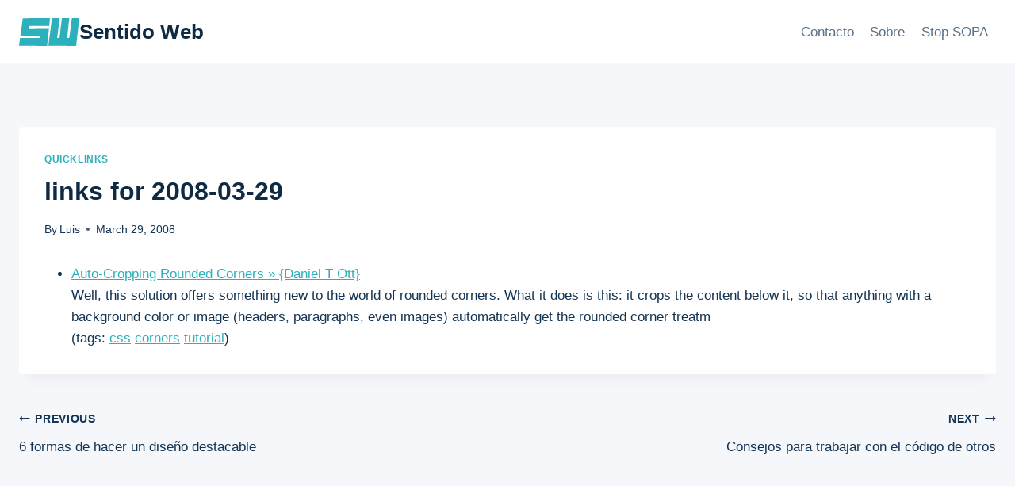

--- FILE ---
content_type: text/html; charset=UTF-8
request_url: https://sentidoweb.com/2008/03/29/links-for-2008-03-29.php
body_size: 16532
content:
<!doctype html>
<html lang="en-US" class="no-js" itemtype="https://schema.org/Blog" itemscope>
<head>
	<meta charset="UTF-8">
	<meta name="viewport" content="width=device-width, initial-scale=1, minimum-scale=1">
	<meta name='robots' content='index, follow, max-image-preview:large, max-snippet:-1, max-video-preview:-1' />

	<!-- This site is optimized with the Yoast SEO plugin v26.8 - https://yoast.com/product/yoast-seo-wordpress/ -->
	<title>links for 2008-03-29 - Sentido Web</title>
	<link rel="canonical" href="https://sentidoweb.com/2008/03/29/links-for-2008-03-29.php" />
	<meta property="og:locale" content="en_US" />
	<meta property="og:type" content="article" />
	<meta property="og:title" content="links for 2008-03-29 - Sentido Web" />
	<meta property="og:description" content="Auto-Cropping Rounded Corners » {Daniel T Ott} Well, this solution offers something new to the world of rounded corners. What it does is this: it crops the content below it, so that anything with a background color or image (headers, paragraphs, even images) automatically get the rounded corner treatm (tags: css corners tutorial)" />
	<meta property="og:url" content="https://sentidoweb.com/2008/03/29/links-for-2008-03-29.php" />
	<meta property="og:site_name" content="Sentido Web" />
	<meta property="article:published_time" content="2008-03-29T14:30:45+00:00" />
	<meta name="author" content="Luis" />
	<meta name="twitter:card" content="summary_large_image" />
	<meta name="twitter:creator" content="@luissacristan" />
	<meta name="twitter:site" content="@luissacristan" />
	<meta name="twitter:label1" content="Written by" />
	<meta name="twitter:data1" content="Luis" />
	<script type="application/ld+json" class="yoast-schema-graph">{"@context":"https://schema.org","@graph":[{"@type":"Article","@id":"https://sentidoweb.com/2008/03/29/links-for-2008-03-29.php#article","isPartOf":{"@id":"https://sentidoweb.com/2008/03/29/links-for-2008-03-29.php"},"author":{"name":"Luis","@id":"https://sentidoweb.com/#/schema/person/26a6b5d2a1e4d9e696359c809fa24f0f"},"headline":"links for 2008-03-29","datePublished":"2008-03-29T14:30:45+00:00","mainEntityOfPage":{"@id":"https://sentidoweb.com/2008/03/29/links-for-2008-03-29.php"},"wordCount":56,"publisher":{"@id":"https://sentidoweb.com/#organization"},"articleSection":["Quicklinks"],"inLanguage":"en-US"},{"@type":"WebPage","@id":"https://sentidoweb.com/2008/03/29/links-for-2008-03-29.php","url":"https://sentidoweb.com/2008/03/29/links-for-2008-03-29.php","name":"links for 2008-03-29 - Sentido Web","isPartOf":{"@id":"https://sentidoweb.com/#website"},"datePublished":"2008-03-29T14:30:45+00:00","breadcrumb":{"@id":"https://sentidoweb.com/2008/03/29/links-for-2008-03-29.php#breadcrumb"},"inLanguage":"en-US","potentialAction":[{"@type":"ReadAction","target":["https://sentidoweb.com/2008/03/29/links-for-2008-03-29.php"]}]},{"@type":"BreadcrumbList","@id":"https://sentidoweb.com/2008/03/29/links-for-2008-03-29.php#breadcrumb","itemListElement":[{"@type":"ListItem","position":1,"name":"Home","item":"https://sentidoweb.com/"},{"@type":"ListItem","position":2,"name":"links for 2008-03-29"}]},{"@type":"WebSite","@id":"https://sentidoweb.com/#website","url":"https://sentidoweb.com/","name":"Sentido Web","description":"Desarrollo web, HTML, CSS, Javascript, PHP, MySQL","publisher":{"@id":"https://sentidoweb.com/#organization"},"potentialAction":[{"@type":"SearchAction","target":{"@type":"EntryPoint","urlTemplate":"https://sentidoweb.com/?s={search_term_string}"},"query-input":{"@type":"PropertyValueSpecification","valueRequired":true,"valueName":"search_term_string"}}],"inLanguage":"en-US"},{"@type":"Organization","@id":"https://sentidoweb.com/#organization","name":"Sentido Web","url":"https://sentidoweb.com/","logo":{"@type":"ImageObject","inLanguage":"en-US","@id":"https://sentidoweb.com/#/schema/logo/image/","url":"https://sentidoweb.com/wp-content/uploads/2024/03/sentidoweb.svg","contentUrl":"https://sentidoweb.com/wp-content/uploads/2024/03/sentidoweb.svg","width":67,"height":31,"caption":"Sentido Web"},"image":{"@id":"https://sentidoweb.com/#/schema/logo/image/"},"sameAs":["https://x.com/luissacristan","https://www.linkedin.com/in/luissacristan/"]},{"@type":"Person","@id":"https://sentidoweb.com/#/schema/person/26a6b5d2a1e4d9e696359c809fa24f0f","name":"Luis","image":{"@type":"ImageObject","inLanguage":"en-US","@id":"https://sentidoweb.com/#/schema/person/image/","url":"https://secure.gravatar.com/avatar/0dc21c6353fb30f6f05e4feb89ebc431babbb77418213c7bffc8e8ed416facfc?s=96&d=mm&r=g","contentUrl":"https://secure.gravatar.com/avatar/0dc21c6353fb30f6f05e4feb89ebc431babbb77418213c7bffc8e8ed416facfc?s=96&d=mm&r=g","caption":"Luis"},"sameAs":["http://sentidoweb.com"]}]}</script>
	<!-- / Yoast SEO plugin. -->


<link rel="alternate" type="application/rss+xml" title="Sentido Web &raquo; Feed" href="https://sentidoweb.com/feed" />
<link rel="alternate" type="application/rss+xml" title="Sentido Web &raquo; Comments Feed" href="https://sentidoweb.com/comments/feed" />
			<script>document.documentElement.classList.remove( 'no-js' );</script>
			<link rel="alternate" title="oEmbed (JSON)" type="application/json+oembed" href="https://sentidoweb.com/wp-json/oembed/1.0/embed?url=https%3A%2F%2Fsentidoweb.com%2F2008%2F03%2F29%2Flinks-for-2008-03-29.php" />
<link rel="alternate" title="oEmbed (XML)" type="text/xml+oembed" href="https://sentidoweb.com/wp-json/oembed/1.0/embed?url=https%3A%2F%2Fsentidoweb.com%2F2008%2F03%2F29%2Flinks-for-2008-03-29.php&#038;format=xml" />
<style id='wp-img-auto-sizes-contain-inline-css'>
img:is([sizes=auto i],[sizes^="auto," i]){contain-intrinsic-size:3000px 1500px}
/*# sourceURL=wp-img-auto-sizes-contain-inline-css */
</style>
<style id='wp-emoji-styles-inline-css'>

	img.wp-smiley, img.emoji {
		display: inline !important;
		border: none !important;
		box-shadow: none !important;
		height: 1em !important;
		width: 1em !important;
		margin: 0 0.07em !important;
		vertical-align: -0.1em !important;
		background: none !important;
		padding: 0 !important;
	}
/*# sourceURL=wp-emoji-styles-inline-css */
</style>
<style id='wp-block-library-inline-css'>
:root{--wp-block-synced-color:#7a00df;--wp-block-synced-color--rgb:122,0,223;--wp-bound-block-color:var(--wp-block-synced-color);--wp-editor-canvas-background:#ddd;--wp-admin-theme-color:#007cba;--wp-admin-theme-color--rgb:0,124,186;--wp-admin-theme-color-darker-10:#006ba1;--wp-admin-theme-color-darker-10--rgb:0,107,160.5;--wp-admin-theme-color-darker-20:#005a87;--wp-admin-theme-color-darker-20--rgb:0,90,135;--wp-admin-border-width-focus:2px}@media (min-resolution:192dpi){:root{--wp-admin-border-width-focus:1.5px}}.wp-element-button{cursor:pointer}:root .has-very-light-gray-background-color{background-color:#eee}:root .has-very-dark-gray-background-color{background-color:#313131}:root .has-very-light-gray-color{color:#eee}:root .has-very-dark-gray-color{color:#313131}:root .has-vivid-green-cyan-to-vivid-cyan-blue-gradient-background{background:linear-gradient(135deg,#00d084,#0693e3)}:root .has-purple-crush-gradient-background{background:linear-gradient(135deg,#34e2e4,#4721fb 50%,#ab1dfe)}:root .has-hazy-dawn-gradient-background{background:linear-gradient(135deg,#faaca8,#dad0ec)}:root .has-subdued-olive-gradient-background{background:linear-gradient(135deg,#fafae1,#67a671)}:root .has-atomic-cream-gradient-background{background:linear-gradient(135deg,#fdd79a,#004a59)}:root .has-nightshade-gradient-background{background:linear-gradient(135deg,#330968,#31cdcf)}:root .has-midnight-gradient-background{background:linear-gradient(135deg,#020381,#2874fc)}:root{--wp--preset--font-size--normal:16px;--wp--preset--font-size--huge:42px}.has-regular-font-size{font-size:1em}.has-larger-font-size{font-size:2.625em}.has-normal-font-size{font-size:var(--wp--preset--font-size--normal)}.has-huge-font-size{font-size:var(--wp--preset--font-size--huge)}.has-text-align-center{text-align:center}.has-text-align-left{text-align:left}.has-text-align-right{text-align:right}.has-fit-text{white-space:nowrap!important}#end-resizable-editor-section{display:none}.aligncenter{clear:both}.items-justified-left{justify-content:flex-start}.items-justified-center{justify-content:center}.items-justified-right{justify-content:flex-end}.items-justified-space-between{justify-content:space-between}.screen-reader-text{border:0;clip-path:inset(50%);height:1px;margin:-1px;overflow:hidden;padding:0;position:absolute;width:1px;word-wrap:normal!important}.screen-reader-text:focus{background-color:#ddd;clip-path:none;color:#444;display:block;font-size:1em;height:auto;left:5px;line-height:normal;padding:15px 23px 14px;text-decoration:none;top:5px;width:auto;z-index:100000}html :where(.has-border-color){border-style:solid}html :where([style*=border-top-color]){border-top-style:solid}html :where([style*=border-right-color]){border-right-style:solid}html :where([style*=border-bottom-color]){border-bottom-style:solid}html :where([style*=border-left-color]){border-left-style:solid}html :where([style*=border-width]){border-style:solid}html :where([style*=border-top-width]){border-top-style:solid}html :where([style*=border-right-width]){border-right-style:solid}html :where([style*=border-bottom-width]){border-bottom-style:solid}html :where([style*=border-left-width]){border-left-style:solid}html :where(img[class*=wp-image-]){height:auto;max-width:100%}:where(figure){margin:0 0 1em}html :where(.is-position-sticky){--wp-admin--admin-bar--position-offset:var(--wp-admin--admin-bar--height,0px)}@media screen and (max-width:600px){html :where(.is-position-sticky){--wp-admin--admin-bar--position-offset:0px}}

/*# sourceURL=wp-block-library-inline-css */
</style><style id='global-styles-inline-css'>
:root{--wp--preset--aspect-ratio--square: 1;--wp--preset--aspect-ratio--4-3: 4/3;--wp--preset--aspect-ratio--3-4: 3/4;--wp--preset--aspect-ratio--3-2: 3/2;--wp--preset--aspect-ratio--2-3: 2/3;--wp--preset--aspect-ratio--16-9: 16/9;--wp--preset--aspect-ratio--9-16: 9/16;--wp--preset--color--black: #000000;--wp--preset--color--cyan-bluish-gray: #abb8c3;--wp--preset--color--white: #ffffff;--wp--preset--color--pale-pink: #f78da7;--wp--preset--color--vivid-red: #cf2e2e;--wp--preset--color--luminous-vivid-orange: #ff6900;--wp--preset--color--luminous-vivid-amber: #fcb900;--wp--preset--color--light-green-cyan: #7bdcb5;--wp--preset--color--vivid-green-cyan: #00d084;--wp--preset--color--pale-cyan-blue: #8ed1fc;--wp--preset--color--vivid-cyan-blue: #0693e3;--wp--preset--color--vivid-purple: #9b51e0;--wp--preset--color--theme-palette-1: var(--global-palette1);--wp--preset--color--theme-palette-2: var(--global-palette2);--wp--preset--color--theme-palette-3: var(--global-palette3);--wp--preset--color--theme-palette-4: var(--global-palette4);--wp--preset--color--theme-palette-5: var(--global-palette5);--wp--preset--color--theme-palette-6: var(--global-palette6);--wp--preset--color--theme-palette-7: var(--global-palette7);--wp--preset--color--theme-palette-8: var(--global-palette8);--wp--preset--color--theme-palette-9: var(--global-palette9);--wp--preset--gradient--vivid-cyan-blue-to-vivid-purple: linear-gradient(135deg,rgb(6,147,227) 0%,rgb(155,81,224) 100%);--wp--preset--gradient--light-green-cyan-to-vivid-green-cyan: linear-gradient(135deg,rgb(122,220,180) 0%,rgb(0,208,130) 100%);--wp--preset--gradient--luminous-vivid-amber-to-luminous-vivid-orange: linear-gradient(135deg,rgb(252,185,0) 0%,rgb(255,105,0) 100%);--wp--preset--gradient--luminous-vivid-orange-to-vivid-red: linear-gradient(135deg,rgb(255,105,0) 0%,rgb(207,46,46) 100%);--wp--preset--gradient--very-light-gray-to-cyan-bluish-gray: linear-gradient(135deg,rgb(238,238,238) 0%,rgb(169,184,195) 100%);--wp--preset--gradient--cool-to-warm-spectrum: linear-gradient(135deg,rgb(74,234,220) 0%,rgb(151,120,209) 20%,rgb(207,42,186) 40%,rgb(238,44,130) 60%,rgb(251,105,98) 80%,rgb(254,248,76) 100%);--wp--preset--gradient--blush-light-purple: linear-gradient(135deg,rgb(255,206,236) 0%,rgb(152,150,240) 100%);--wp--preset--gradient--blush-bordeaux: linear-gradient(135deg,rgb(254,205,165) 0%,rgb(254,45,45) 50%,rgb(107,0,62) 100%);--wp--preset--gradient--luminous-dusk: linear-gradient(135deg,rgb(255,203,112) 0%,rgb(199,81,192) 50%,rgb(65,88,208) 100%);--wp--preset--gradient--pale-ocean: linear-gradient(135deg,rgb(255,245,203) 0%,rgb(182,227,212) 50%,rgb(51,167,181) 100%);--wp--preset--gradient--electric-grass: linear-gradient(135deg,rgb(202,248,128) 0%,rgb(113,206,126) 100%);--wp--preset--gradient--midnight: linear-gradient(135deg,rgb(2,3,129) 0%,rgb(40,116,252) 100%);--wp--preset--font-size--small: var(--global-font-size-small);--wp--preset--font-size--medium: var(--global-font-size-medium);--wp--preset--font-size--large: var(--global-font-size-large);--wp--preset--font-size--x-large: 42px;--wp--preset--font-size--larger: var(--global-font-size-larger);--wp--preset--font-size--xxlarge: var(--global-font-size-xxlarge);--wp--preset--spacing--20: 0.44rem;--wp--preset--spacing--30: 0.67rem;--wp--preset--spacing--40: 1rem;--wp--preset--spacing--50: 1.5rem;--wp--preset--spacing--60: 2.25rem;--wp--preset--spacing--70: 3.38rem;--wp--preset--spacing--80: 5.06rem;--wp--preset--shadow--natural: 6px 6px 9px rgba(0, 0, 0, 0.2);--wp--preset--shadow--deep: 12px 12px 50px rgba(0, 0, 0, 0.4);--wp--preset--shadow--sharp: 6px 6px 0px rgba(0, 0, 0, 0.2);--wp--preset--shadow--outlined: 6px 6px 0px -3px rgb(255, 255, 255), 6px 6px rgb(0, 0, 0);--wp--preset--shadow--crisp: 6px 6px 0px rgb(0, 0, 0);}:where(.is-layout-flex){gap: 0.5em;}:where(.is-layout-grid){gap: 0.5em;}body .is-layout-flex{display: flex;}.is-layout-flex{flex-wrap: wrap;align-items: center;}.is-layout-flex > :is(*, div){margin: 0;}body .is-layout-grid{display: grid;}.is-layout-grid > :is(*, div){margin: 0;}:where(.wp-block-columns.is-layout-flex){gap: 2em;}:where(.wp-block-columns.is-layout-grid){gap: 2em;}:where(.wp-block-post-template.is-layout-flex){gap: 1.25em;}:where(.wp-block-post-template.is-layout-grid){gap: 1.25em;}.has-black-color{color: var(--wp--preset--color--black) !important;}.has-cyan-bluish-gray-color{color: var(--wp--preset--color--cyan-bluish-gray) !important;}.has-white-color{color: var(--wp--preset--color--white) !important;}.has-pale-pink-color{color: var(--wp--preset--color--pale-pink) !important;}.has-vivid-red-color{color: var(--wp--preset--color--vivid-red) !important;}.has-luminous-vivid-orange-color{color: var(--wp--preset--color--luminous-vivid-orange) !important;}.has-luminous-vivid-amber-color{color: var(--wp--preset--color--luminous-vivid-amber) !important;}.has-light-green-cyan-color{color: var(--wp--preset--color--light-green-cyan) !important;}.has-vivid-green-cyan-color{color: var(--wp--preset--color--vivid-green-cyan) !important;}.has-pale-cyan-blue-color{color: var(--wp--preset--color--pale-cyan-blue) !important;}.has-vivid-cyan-blue-color{color: var(--wp--preset--color--vivid-cyan-blue) !important;}.has-vivid-purple-color{color: var(--wp--preset--color--vivid-purple) !important;}.has-black-background-color{background-color: var(--wp--preset--color--black) !important;}.has-cyan-bluish-gray-background-color{background-color: var(--wp--preset--color--cyan-bluish-gray) !important;}.has-white-background-color{background-color: var(--wp--preset--color--white) !important;}.has-pale-pink-background-color{background-color: var(--wp--preset--color--pale-pink) !important;}.has-vivid-red-background-color{background-color: var(--wp--preset--color--vivid-red) !important;}.has-luminous-vivid-orange-background-color{background-color: var(--wp--preset--color--luminous-vivid-orange) !important;}.has-luminous-vivid-amber-background-color{background-color: var(--wp--preset--color--luminous-vivid-amber) !important;}.has-light-green-cyan-background-color{background-color: var(--wp--preset--color--light-green-cyan) !important;}.has-vivid-green-cyan-background-color{background-color: var(--wp--preset--color--vivid-green-cyan) !important;}.has-pale-cyan-blue-background-color{background-color: var(--wp--preset--color--pale-cyan-blue) !important;}.has-vivid-cyan-blue-background-color{background-color: var(--wp--preset--color--vivid-cyan-blue) !important;}.has-vivid-purple-background-color{background-color: var(--wp--preset--color--vivid-purple) !important;}.has-black-border-color{border-color: var(--wp--preset--color--black) !important;}.has-cyan-bluish-gray-border-color{border-color: var(--wp--preset--color--cyan-bluish-gray) !important;}.has-white-border-color{border-color: var(--wp--preset--color--white) !important;}.has-pale-pink-border-color{border-color: var(--wp--preset--color--pale-pink) !important;}.has-vivid-red-border-color{border-color: var(--wp--preset--color--vivid-red) !important;}.has-luminous-vivid-orange-border-color{border-color: var(--wp--preset--color--luminous-vivid-orange) !important;}.has-luminous-vivid-amber-border-color{border-color: var(--wp--preset--color--luminous-vivid-amber) !important;}.has-light-green-cyan-border-color{border-color: var(--wp--preset--color--light-green-cyan) !important;}.has-vivid-green-cyan-border-color{border-color: var(--wp--preset--color--vivid-green-cyan) !important;}.has-pale-cyan-blue-border-color{border-color: var(--wp--preset--color--pale-cyan-blue) !important;}.has-vivid-cyan-blue-border-color{border-color: var(--wp--preset--color--vivid-cyan-blue) !important;}.has-vivid-purple-border-color{border-color: var(--wp--preset--color--vivid-purple) !important;}.has-vivid-cyan-blue-to-vivid-purple-gradient-background{background: var(--wp--preset--gradient--vivid-cyan-blue-to-vivid-purple) !important;}.has-light-green-cyan-to-vivid-green-cyan-gradient-background{background: var(--wp--preset--gradient--light-green-cyan-to-vivid-green-cyan) !important;}.has-luminous-vivid-amber-to-luminous-vivid-orange-gradient-background{background: var(--wp--preset--gradient--luminous-vivid-amber-to-luminous-vivid-orange) !important;}.has-luminous-vivid-orange-to-vivid-red-gradient-background{background: var(--wp--preset--gradient--luminous-vivid-orange-to-vivid-red) !important;}.has-very-light-gray-to-cyan-bluish-gray-gradient-background{background: var(--wp--preset--gradient--very-light-gray-to-cyan-bluish-gray) !important;}.has-cool-to-warm-spectrum-gradient-background{background: var(--wp--preset--gradient--cool-to-warm-spectrum) !important;}.has-blush-light-purple-gradient-background{background: var(--wp--preset--gradient--blush-light-purple) !important;}.has-blush-bordeaux-gradient-background{background: var(--wp--preset--gradient--blush-bordeaux) !important;}.has-luminous-dusk-gradient-background{background: var(--wp--preset--gradient--luminous-dusk) !important;}.has-pale-ocean-gradient-background{background: var(--wp--preset--gradient--pale-ocean) !important;}.has-electric-grass-gradient-background{background: var(--wp--preset--gradient--electric-grass) !important;}.has-midnight-gradient-background{background: var(--wp--preset--gradient--midnight) !important;}.has-small-font-size{font-size: var(--wp--preset--font-size--small) !important;}.has-medium-font-size{font-size: var(--wp--preset--font-size--medium) !important;}.has-large-font-size{font-size: var(--wp--preset--font-size--large) !important;}.has-x-large-font-size{font-size: var(--wp--preset--font-size--x-large) !important;}
/*# sourceURL=global-styles-inline-css */
</style>

<style id='classic-theme-styles-inline-css'>
/*! This file is auto-generated */
.wp-block-button__link{color:#fff;background-color:#32373c;border-radius:9999px;box-shadow:none;text-decoration:none;padding:calc(.667em + 2px) calc(1.333em + 2px);font-size:1.125em}.wp-block-file__button{background:#32373c;color:#fff;text-decoration:none}
/*# sourceURL=/wp-includes/css/classic-themes.min.css */
</style>
<link rel='stylesheet' id='sw-hightlight-css' href='https://sentidoweb.com/wp-content/plugins/snippets-block/node_modules/highlightjs/styles/androidstudio.css?ver=9.15.6' media='all' />
<link rel='stylesheet' id='snippet-block-block-css' href='https://sentidoweb.com/wp-content/plugins/snippets-block/assets/css/blocks.css?ver=1.3.0' media='all' />
<link rel='stylesheet' id='contact-form-7-css' href='https://sentidoweb.com/wp-content/plugins/contact-form-7/includes/css/styles.css?ver=6.1.4' media='all' />
<link rel='stylesheet' id='kadence-global-css' href='https://sentidoweb.com/wp-content/themes/kadence/assets/css/global.min.css?ver=1.2.9' media='all' />
<style id='kadence-global-inline-css'>
/* Kadence Base CSS */
:root{--global-palette1:#2cb1bc;--global-palette2:#13919b;--global-palette3:#0f2a43;--global-palette4:#133453;--global-palette5:#587089;--global-palette6:#829ab1;--global-palette7:#013035;--global-palette8:#f5f7fa;--global-palette9:#ffffff;--global-palette9rgb:255, 255, 255;--global-palette-highlight:var(--global-palette1);--global-palette-highlight-alt:var(--global-palette2);--global-palette-highlight-alt2:var(--global-palette9);--global-palette-btn-bg:var(--global-palette1);--global-palette-btn-bg-hover:var(--global-palette2);--global-palette-btn:var(--global-palette9);--global-palette-btn-hover:var(--global-palette9);--global-body-font-family:-apple-system,BlinkMacSystemFont,"Segoe UI",Roboto,Oxygen-Sans,Ubuntu,Cantarell,"Helvetica Neue",sans-serif, "Apple Color Emoji", "Segoe UI Emoji", "Segoe UI Symbol";--global-heading-font-family:inherit;--global-primary-nav-font-family:inherit;--global-fallback-font:sans-serif;--global-display-fallback-font:sans-serif;--global-content-width:1290px;--global-content-narrow-width:842px;--global-content-edge-padding:1.5rem;--global-content-boxed-padding:2rem;--global-calc-content-width:calc(1290px - var(--global-content-edge-padding) - var(--global-content-edge-padding) );--wp--style--global--content-size:var(--global-calc-content-width);}.wp-site-blocks{--global-vw:calc( 100vw - ( 0.5 * var(--scrollbar-offset)));}body{background:var(--global-palette8);}body, input, select, optgroup, textarea{font-weight:400;font-size:17px;line-height:1.6;font-family:var(--global-body-font-family);color:var(--global-palette4);}.content-bg, body.content-style-unboxed .site{background:var(--global-palette9);}h1,h2,h3,h4,h5,h6{font-family:var(--global-heading-font-family);}h1{font-weight:700;font-size:32px;line-height:1.5;color:var(--global-palette3);}h2{font-weight:700;font-size:28px;line-height:1.5;color:var(--global-palette3);}h3{font-weight:700;font-size:24px;line-height:1.5;color:var(--global-palette3);}h4{font-weight:700;font-size:22px;line-height:1.5;color:var(--global-palette4);}h5{font-weight:700;font-size:20px;line-height:1.5;color:var(--global-palette4);}h6{font-weight:700;font-size:18px;line-height:1.5;color:var(--global-palette5);}.entry-hero .kadence-breadcrumbs{max-width:1290px;}.site-container, .site-header-row-layout-contained, .site-footer-row-layout-contained, .entry-hero-layout-contained, .comments-area, .alignfull > .wp-block-cover__inner-container, .alignwide > .wp-block-cover__inner-container{max-width:var(--global-content-width);}.content-width-narrow .content-container.site-container, .content-width-narrow .hero-container.site-container{max-width:var(--global-content-narrow-width);}@media all and (min-width: 1520px){.wp-site-blocks .content-container  .alignwide{margin-left:-115px;margin-right:-115px;width:unset;max-width:unset;}}@media all and (min-width: 1102px){.content-width-narrow .wp-site-blocks .content-container .alignwide{margin-left:-130px;margin-right:-130px;width:unset;max-width:unset;}}.content-style-boxed .wp-site-blocks .entry-content .alignwide{margin-left:calc( -1 * var( --global-content-boxed-padding ) );margin-right:calc( -1 * var( --global-content-boxed-padding ) );}.content-area{margin-top:5rem;margin-bottom:5rem;}@media all and (max-width: 1024px){.content-area{margin-top:3rem;margin-bottom:3rem;}}@media all and (max-width: 767px){.content-area{margin-top:2rem;margin-bottom:2rem;}}@media all and (max-width: 1024px){:root{--global-content-boxed-padding:2rem;}}@media all and (max-width: 767px){:root{--global-content-boxed-padding:1.5rem;}}.entry-content-wrap{padding:2rem;}@media all and (max-width: 1024px){.entry-content-wrap{padding:2rem;}}@media all and (max-width: 767px){.entry-content-wrap{padding:1.5rem;}}.entry.single-entry{box-shadow:0px 15px 15px -10px rgba(0,0,0,0.05);}.entry.loop-entry{box-shadow:0px 15px 15px -10px rgba(0,0,0,0.05);}.loop-entry .entry-content-wrap{padding:2rem;}@media all and (max-width: 1024px){.loop-entry .entry-content-wrap{padding:2rem;}}@media all and (max-width: 767px){.loop-entry .entry-content-wrap{padding:1.5rem;}}button, .button, .wp-block-button__link, input[type="button"], input[type="reset"], input[type="submit"], .fl-button, .elementor-button-wrapper .elementor-button{box-shadow:0px 0px 0px -7px rgba(0,0,0,0);}button:hover, button:focus, button:active, .button:hover, .button:focus, .button:active, .wp-block-button__link:hover, .wp-block-button__link:focus, .wp-block-button__link:active, input[type="button"]:hover, input[type="button"]:focus, input[type="button"]:active, input[type="reset"]:hover, input[type="reset"]:focus, input[type="reset"]:active, input[type="submit"]:hover, input[type="submit"]:focus, input[type="submit"]:active, .elementor-button-wrapper .elementor-button:hover, .elementor-button-wrapper .elementor-button:focus, .elementor-button-wrapper .elementor-button:active{box-shadow:0px 15px 25px -7px rgba(0,0,0,0.1);}.kb-button.kb-btn-global-outline.kb-btn-global-inherit{padding-top:calc(px - 2px);padding-right:calc(px - 2px);padding-bottom:calc(px - 2px);padding-left:calc(px - 2px);}@media all and (min-width: 1025px){.transparent-header .entry-hero .entry-hero-container-inner{padding-top:80px;}}@media all and (max-width: 1024px){.mobile-transparent-header .entry-hero .entry-hero-container-inner{padding-top:80px;}}@media all and (max-width: 767px){.mobile-transparent-header .entry-hero .entry-hero-container-inner{padding-top:80px;}}.entry-hero.post-hero-section .entry-header{min-height:200px;}
/* Kadence Header CSS */
@media all and (max-width: 1024px){.mobile-transparent-header #masthead{position:absolute;left:0px;right:0px;z-index:100;}.kadence-scrollbar-fixer.mobile-transparent-header #masthead{right:var(--scrollbar-offset,0);}.mobile-transparent-header #masthead, .mobile-transparent-header .site-top-header-wrap .site-header-row-container-inner, .mobile-transparent-header .site-main-header-wrap .site-header-row-container-inner, .mobile-transparent-header .site-bottom-header-wrap .site-header-row-container-inner{background:transparent;}.site-header-row-tablet-layout-fullwidth, .site-header-row-tablet-layout-standard{padding:0px;}}@media all and (min-width: 1025px){.transparent-header #masthead{position:absolute;left:0px;right:0px;z-index:100;}.transparent-header.kadence-scrollbar-fixer #masthead{right:var(--scrollbar-offset,0);}.transparent-header #masthead, .transparent-header .site-top-header-wrap .site-header-row-container-inner, .transparent-header .site-main-header-wrap .site-header-row-container-inner, .transparent-header .site-bottom-header-wrap .site-header-row-container-inner{background:transparent;}}.site-branding a.brand img{max-width:76px;}.site-branding a.brand img.svg-logo-image{width:76px;}.site-branding{padding:0px 0px 0px 0px;}.site-branding .site-title{font-weight:700;font-size:26px;line-height:1.2;color:var(--global-palette3);}#masthead, #masthead .kadence-sticky-header.item-is-fixed:not(.item-at-start):not(.site-header-row-container):not(.site-main-header-wrap), #masthead .kadence-sticky-header.item-is-fixed:not(.item-at-start) > .site-header-row-container-inner{background:#ffffff;}.site-main-header-inner-wrap{min-height:80px;}.header-navigation[class*="header-navigation-style-underline"] .header-menu-container.primary-menu-container>ul>li>a:after{width:calc( 100% - 1.2em);}.main-navigation .primary-menu-container > ul > li.menu-item > a{padding-left:calc(1.2em / 2);padding-right:calc(1.2em / 2);padding-top:0.6em;padding-bottom:0.6em;color:var(--global-palette5);}.main-navigation .primary-menu-container > ul > li.menu-item .dropdown-nav-special-toggle{right:calc(1.2em / 2);}.main-navigation .primary-menu-container > ul > li.menu-item > a:hover{color:var(--global-palette-highlight);}.main-navigation .primary-menu-container > ul > li.menu-item.current-menu-item > a{color:var(--global-palette3);}.header-navigation .header-menu-container ul ul.sub-menu, .header-navigation .header-menu-container ul ul.submenu{background:var(--global-palette3);box-shadow:0px 2px 13px 0px rgba(0,0,0,0.1);}.header-navigation .header-menu-container ul ul li.menu-item, .header-menu-container ul.menu > li.kadence-menu-mega-enabled > ul > li.menu-item > a{border-bottom:1px solid rgba(255,255,255,0.1);}.header-navigation .header-menu-container ul ul li.menu-item > a{width:200px;padding-top:1em;padding-bottom:1em;color:var(--global-palette8);font-size:12px;}.header-navigation .header-menu-container ul ul li.menu-item > a:hover{color:var(--global-palette9);background:var(--global-palette4);}.header-navigation .header-menu-container ul ul li.menu-item.current-menu-item > a{color:var(--global-palette9);background:var(--global-palette4);}.mobile-toggle-open-container .menu-toggle-open, .mobile-toggle-open-container .menu-toggle-open:focus{color:var(--global-palette5);padding:0.4em 0.6em 0.4em 0.6em;font-size:14px;}.mobile-toggle-open-container .menu-toggle-open.menu-toggle-style-bordered{border:1px solid currentColor;}.mobile-toggle-open-container .menu-toggle-open .menu-toggle-icon{font-size:20px;}.mobile-toggle-open-container .menu-toggle-open:hover, .mobile-toggle-open-container .menu-toggle-open:focus-visible{color:var(--global-palette-highlight);}.mobile-navigation ul li{font-size:14px;}.mobile-navigation ul li a{padding-top:1em;padding-bottom:1em;}.mobile-navigation ul li > a, .mobile-navigation ul li.menu-item-has-children > .drawer-nav-drop-wrap{color:var(--global-palette8);}.mobile-navigation ul li.current-menu-item > a, .mobile-navigation ul li.current-menu-item.menu-item-has-children > .drawer-nav-drop-wrap{color:var(--global-palette-highlight);}.mobile-navigation ul li.menu-item-has-children .drawer-nav-drop-wrap, .mobile-navigation ul li:not(.menu-item-has-children) a{border-bottom:1px solid rgba(255,255,255,0.1);}.mobile-navigation:not(.drawer-navigation-parent-toggle-true) ul li.menu-item-has-children .drawer-nav-drop-wrap button{border-left:1px solid rgba(255,255,255,0.1);}#mobile-drawer .drawer-header .drawer-toggle{padding:0.6em 0.15em 0.6em 0.15em;font-size:24px;}
/* Kadence Footer CSS */
.site-bottom-footer-inner-wrap{padding-top:30px;padding-bottom:30px;grid-column-gap:30px;}.site-bottom-footer-inner-wrap .widget{margin-bottom:30px;}.site-bottom-footer-inner-wrap .site-footer-section:not(:last-child):after{right:calc(-30px / 2);}
/*# sourceURL=kadence-global-inline-css */
</style>
<link rel='stylesheet' id='kadence-header-css' href='https://sentidoweb.com/wp-content/themes/kadence/assets/css/header.min.css?ver=1.2.9' media='all' />
<link rel='stylesheet' id='kadence-content-css' href='https://sentidoweb.com/wp-content/themes/kadence/assets/css/content.min.css?ver=1.2.9' media='all' />
<link rel='stylesheet' id='kadence-related-posts-css' href='https://sentidoweb.com/wp-content/themes/kadence/assets/css/related-posts.min.css?ver=1.2.9' media='all' />
<link rel='stylesheet' id='kad-splide-css' href='https://sentidoweb.com/wp-content/themes/kadence/assets/css/kadence-splide.min.css?ver=1.2.9' media='all' />
<link rel='stylesheet' id='kadence-footer-css' href='https://sentidoweb.com/wp-content/themes/kadence/assets/css/footer.min.css?ver=1.2.9' media='all' />
<style id='kadence-blocks-global-variables-inline-css'>
:root {--global-kb-font-size-sm:clamp(0.8rem, 0.73rem + 0.217vw, 0.9rem);--global-kb-font-size-md:clamp(1.1rem, 0.995rem + 0.326vw, 1.25rem);--global-kb-font-size-lg:clamp(1.75rem, 1.576rem + 0.543vw, 2rem);--global-kb-font-size-xl:clamp(2.25rem, 1.728rem + 1.63vw, 3rem);--global-kb-font-size-xxl:clamp(2.5rem, 1.456rem + 3.26vw, 4rem);--global-kb-font-size-xxxl:clamp(2.75rem, 0.489rem + 7.065vw, 6rem);}
/*# sourceURL=kadence-blocks-global-variables-inline-css */
</style>
<link rel="https://api.w.org/" href="https://sentidoweb.com/wp-json/" /><link rel="alternate" title="JSON" type="application/json" href="https://sentidoweb.com/wp-json/wp/v2/posts/1613" /><link rel="EditURI" type="application/rsd+xml" title="RSD" href="https://sentidoweb.com/xmlrpc.php?rsd" />

<link rel='shortlink' href='https://sentidoweb.com/?p=1613' />
<script type="text/javascript">
(function(url){
	if(/(?:Chrome\/26\.0\.1410\.63 Safari\/537\.31|WordfenceTestMonBot)/.test(navigator.userAgent)){ return; }
	var addEvent = function(evt, handler) {
		if (window.addEventListener) {
			document.addEventListener(evt, handler, false);
		} else if (window.attachEvent) {
			document.attachEvent('on' + evt, handler);
		}
	};
	var removeEvent = function(evt, handler) {
		if (window.removeEventListener) {
			document.removeEventListener(evt, handler, false);
		} else if (window.detachEvent) {
			document.detachEvent('on' + evt, handler);
		}
	};
	var evts = 'contextmenu dblclick drag dragend dragenter dragleave dragover dragstart drop keydown keypress keyup mousedown mousemove mouseout mouseover mouseup mousewheel scroll'.split(' ');
	var logHuman = function() {
		if (window.wfLogHumanRan) { return; }
		window.wfLogHumanRan = true;
		var wfscr = document.createElement('script');
		wfscr.type = 'text/javascript';
		wfscr.async = true;
		wfscr.src = url + '&r=' + Math.random();
		(document.getElementsByTagName('head')[0]||document.getElementsByTagName('body')[0]).appendChild(wfscr);
		for (var i = 0; i < evts.length; i++) {
			removeEvent(evts[i], logHuman);
		}
	};
	for (var i = 0; i < evts.length; i++) {
		addEvent(evts[i], logHuman);
	}
})('//sentidoweb.com/?wordfence_lh=1&hid=A1DFC09BE4ED0FC7DD8DDBE94AA2DF41');
</script><link rel="icon" href="https://sentidoweb.com/wp-content/uploads/2024/03/icon-sentidoweb.svg" sizes="32x32" />
<link rel="icon" href="https://sentidoweb.com/wp-content/uploads/2024/03/icon-sentidoweb.svg" sizes="192x192" />
<link rel="apple-touch-icon" href="https://sentidoweb.com/wp-content/uploads/2024/03/icon-sentidoweb.svg" />
<meta name="msapplication-TileImage" content="https://sentidoweb.com/wp-content/uploads/2024/03/icon-sentidoweb.svg" />
</head>

<body class="wp-singular post-template-default single single-post postid-1613 single-format-standard wp-custom-logo wp-embed-responsive wp-theme-kadence footer-on-bottom hide-focus-outline link-style-standard content-title-style-normal content-width-normal content-style-boxed content-vertical-padding-show non-transparent-header mobile-non-transparent-header">
<div id="wrapper" class="site wp-site-blocks">
			<a class="skip-link screen-reader-text scroll-ignore" href="#main">Skip to content</a>
		<header id="masthead" class="site-header" role="banner" itemtype="https://schema.org/WPHeader" itemscope>
	<div id="main-header" class="site-header-wrap">
		<div class="site-header-inner-wrap">
			<div class="site-header-upper-wrap">
				<div class="site-header-upper-inner-wrap">
					<div class="site-main-header-wrap site-header-row-container site-header-focus-item site-header-row-layout-standard" data-section="kadence_customizer_header_main">
	<div class="site-header-row-container-inner">
				<div class="site-container">
			<div class="site-main-header-inner-wrap site-header-row site-header-row-has-sides site-header-row-no-center">
									<div class="site-header-main-section-left site-header-section site-header-section-left">
						<div class="site-header-item site-header-focus-item" data-section="title_tagline">
	<div class="site-branding branding-layout-standard"><a class="brand has-logo-image" href="https://sentidoweb.com/" rel="home"><img width="67" height="31" src="https://sentidoweb.com/wp-content/uploads/2024/03/sentidoweb.svg" class="custom-logo svg-logo-image" alt="Sentido Web" decoding="async" /><div class="site-title-wrap"><p class="site-title">Sentido Web</p></div></a></div></div><!-- data-section="title_tagline" -->
					</div>
																	<div class="site-header-main-section-right site-header-section site-header-section-right">
						<div class="site-header-item site-header-focus-item site-header-item-main-navigation header-navigation-layout-stretch-false header-navigation-layout-fill-stretch-false" data-section="kadence_customizer_primary_navigation">
		<nav id="site-navigation" class="main-navigation header-navigation nav--toggle-sub header-navigation-style-standard header-navigation-dropdown-animation-none" role="navigation" aria-label="Primary Navigation">
				<div class="primary-menu-container header-menu-container">
			<ul id="primary-menu" class="menu"><li class="menu-item page-item-2079"><a href="https://sentidoweb.com/contacto">Contacto</a></li><li class="menu-item page-item-2090"><a href="https://sentidoweb.com/sobre">Sobre</a></li><li class="menu-item page-item-2761"><a href="https://sentidoweb.com/stop-sopa">Stop SOPA</a></li></ul>		</div>
	</nav><!-- #site-navigation -->
	</div><!-- data-section="primary_navigation" -->
					</div>
							</div>
		</div>
	</div>
</div>
				</div>
			</div>
					</div>
	</div>
	
<div id="mobile-header" class="site-mobile-header-wrap">
	<div class="site-header-inner-wrap">
		<div class="site-header-upper-wrap">
			<div class="site-header-upper-inner-wrap">
			<div class="site-main-header-wrap site-header-focus-item site-header-row-layout-standard site-header-row-tablet-layout-default site-header-row-mobile-layout-default ">
	<div class="site-header-row-container-inner">
		<div class="site-container">
			<div class="site-main-header-inner-wrap site-header-row site-header-row-has-sides site-header-row-no-center">
									<div class="site-header-main-section-left site-header-section site-header-section-left">
						<div class="site-header-item site-header-focus-item" data-section="title_tagline">
	<div class="site-branding mobile-site-branding branding-layout-standard branding-tablet-layout-inherit branding-mobile-layout-inherit"><a class="brand has-logo-image" href="https://sentidoweb.com/" rel="home"><img width="67" height="31" src="https://sentidoweb.com/wp-content/uploads/2024/03/sentidoweb.svg" class="custom-logo svg-logo-image" alt="Sentido Web" decoding="async" /><div class="site-title-wrap"><div class="site-title vs-md-false">Sentido Web</div></div></a></div></div><!-- data-section="title_tagline" -->
					</div>
																	<div class="site-header-main-section-right site-header-section site-header-section-right">
						<div class="site-header-item site-header-focus-item site-header-item-navgation-popup-toggle" data-section="kadence_customizer_mobile_trigger">
		<div class="mobile-toggle-open-container">
						<button id="mobile-toggle" class="menu-toggle-open drawer-toggle menu-toggle-style-default" aria-label="Open menu" data-toggle-target="#mobile-drawer" data-toggle-body-class="showing-popup-drawer-from-right" aria-expanded="false" data-set-focus=".menu-toggle-close"
					>
						<span class="menu-toggle-icon"><span class="kadence-svg-iconset"><svg aria-hidden="true" class="kadence-svg-icon kadence-menu-svg" fill="currentColor" version="1.1" xmlns="http://www.w3.org/2000/svg" width="24" height="24" viewBox="0 0 24 24"><title>Toggle Menu</title><path d="M3 13h18c0.552 0 1-0.448 1-1s-0.448-1-1-1h-18c-0.552 0-1 0.448-1 1s0.448 1 1 1zM3 7h18c0.552 0 1-0.448 1-1s-0.448-1-1-1h-18c-0.552 0-1 0.448-1 1s0.448 1 1 1zM3 19h18c0.552 0 1-0.448 1-1s-0.448-1-1-1h-18c-0.552 0-1 0.448-1 1s0.448 1 1 1z"></path>
				</svg></span></span>
		</button>
	</div>
	</div><!-- data-section="mobile_trigger" -->
					</div>
							</div>
		</div>
	</div>
</div>
			</div>
		</div>
			</div>
</div>
</header><!-- #masthead -->

	<div id="inner-wrap" class="wrap hfeed kt-clear">
		<div id="primary" class="content-area">
	<div class="content-container site-container">
		<main id="main" class="site-main" role="main">
						<div class="content-wrap">
				<article id="post-1613" class="entry content-bg single-entry post-1613 post type-post status-publish format-standard hentry category-quicklinks">
	<div class="entry-content-wrap">
		<header class="entry-header post-title title-align-inherit title-tablet-align-inherit title-mobile-align-inherit">
			<div class="entry-taxonomies">
			<span class="category-links term-links category-style-normal">
				<a href="https://sentidoweb.com/category/quicklinks" rel="tag">Quicklinks</a>			</span>
		</div><!-- .entry-taxonomies -->
		<h1 class="entry-title">links for 2008-03-29</h1><div class="entry-meta entry-meta-divider-dot">
	<span class="posted-by"><span class="meta-label">By</span><span class="author vcard"><a class="url fn n" href="http://sentidoweb.com">Luis</a></span></span>					<span class="posted-on">
						<time class="entry-date published updated" datetime="2008-03-29T07:30:45+01:00">March 29, 2008</time>					</span>
					</div><!-- .entry-meta -->
</header><!-- .entry-header -->

<div class="entry-content single-content">
	<ul class="delicious">
<li>
<div class="delicious-link"><a href="http://dtott.com/thoughts/2008/03/17/auto-cropping-rounded-corners/">Auto-Cropping Rounded Corners » {Daniel T Ott}</a></div>
<div class="delicious-extended">Well, this solution offers something new to the world of rounded corners. What it does is this: it crops the content below it, so that anything with a background color or image (headers, paragraphs, even images) automatically get the rounded corner treatm</div>
<div class="delicious-tags">(tags: <a href="http://del.icio.us/sentidoweb/css">css</a> <a href="http://del.icio.us/sentidoweb/corners">corners</a> <a href="http://del.icio.us/sentidoweb/tutorial">tutorial</a>)</div>
</li>
</ul>
</div><!-- .entry-content -->
<footer class="entry-footer">
	</footer><!-- .entry-footer -->
	</div>
</article><!-- #post-1613 -->


	<nav class="navigation post-navigation" aria-label="Posts">
		<h2 class="screen-reader-text">Post navigation</h2>
		<div class="nav-links"><div class="nav-previous"><a href="https://sentidoweb.com/2008/03/28/6-formas-de-hacer-un-diseno-destacable.php" rel="prev"><div class="post-navigation-sub"><small><span class="kadence-svg-iconset svg-baseline"><svg aria-hidden="true" class="kadence-svg-icon kadence-arrow-left-alt-svg" fill="currentColor" version="1.1" xmlns="http://www.w3.org/2000/svg" width="29" height="28" viewBox="0 0 29 28"><title>Previous</title><path d="M28 12.5v3c0 0.281-0.219 0.5-0.5 0.5h-19.5v3.5c0 0.203-0.109 0.375-0.297 0.453s-0.391 0.047-0.547-0.078l-6-5.469c-0.094-0.094-0.156-0.219-0.156-0.359v0c0-0.141 0.063-0.281 0.156-0.375l6-5.531c0.156-0.141 0.359-0.172 0.547-0.094 0.172 0.078 0.297 0.25 0.297 0.453v3.5h19.5c0.281 0 0.5 0.219 0.5 0.5z"></path>
				</svg></span>Previous</small></div>6 formas de hacer un diseño destacable</a></div><div class="nav-next"><a href="https://sentidoweb.com/2008/03/31/consejos-para-trabajar-con-el-codigo-de-otros.php" rel="next"><div class="post-navigation-sub"><small>Next<span class="kadence-svg-iconset svg-baseline"><svg aria-hidden="true" class="kadence-svg-icon kadence-arrow-right-alt-svg" fill="currentColor" version="1.1" xmlns="http://www.w3.org/2000/svg" width="27" height="28" viewBox="0 0 27 28"><title>Continue</title><path d="M27 13.953c0 0.141-0.063 0.281-0.156 0.375l-6 5.531c-0.156 0.141-0.359 0.172-0.547 0.094-0.172-0.078-0.297-0.25-0.297-0.453v-3.5h-19.5c-0.281 0-0.5-0.219-0.5-0.5v-3c0-0.281 0.219-0.5 0.5-0.5h19.5v-3.5c0-0.203 0.109-0.375 0.297-0.453s0.391-0.047 0.547 0.078l6 5.469c0.094 0.094 0.156 0.219 0.156 0.359v0z"></path>
				</svg></span></small></div>Consejos para trabajar con el código de otros</a></div></div>
	</nav>		<div class="entry-related alignfull entry-related-style-wide">
			<div class="entry-related-inner content-container site-container">
				<div class="entry-related-inner-content alignwide">
					<h2 class="entry-related-title">Similar Posts</h2>					<div class="entry-related-carousel kadence-slide-init splide" data-columns-xxl="3" data-columns-xl="3" data-columns-md="3" data-columns-sm="2" data-columns-xs="2" data-columns-ss="1" data-slider-anim-speed="400" data-slider-scroll="1" data-slider-dots="true" data-slider-arrows="true" data-slider-hover-pause="false" data-slider-auto="false" data-slider-speed="7000" data-slider-gutter="40" data-slider-loop="true" data-slider-next-label="Next" data-slider-slide-label="Posts" data-slider-prev-label="Previous">
						<div class="splide__track">
							<div class="splide__list grid-cols grid-sm-col-2 grid-lg-col-3">
								<div class="carousel-item splide__slide">
<article class="entry content-bg loop-entry post-2522 post type-post status-publish format-standard hentry category-css category-javascript category-quicklinks tag-checkbox tag-jquery tag-radio">
		<div class="entry-content-wrap">
		<header class="entry-header">

			<div class="entry-taxonomies">
			<span class="category-links term-links category-style-normal">
				<a href="https://sentidoweb.com/category/css" rel="tag">css</a> | <a href="https://sentidoweb.com/category/javascript" rel="tag">Javascript</a> | <a href="https://sentidoweb.com/category/quicklinks" rel="tag">Quicklinks</a>			</span>
		</div><!-- .entry-taxonomies -->
		<h3 class="entry-title"><a href="https://sentidoweb.com/2010/08/19/stylize-radio-button-checkbox-with-ezmark-jquery-plugin.php" rel="bookmark">Stylize Radio Button &amp; Checkbox with ezMark jQuery Plugin</a></h3><div class="entry-meta entry-meta-divider-dot">
	<span class="posted-by"><span class="meta-label">By</span><span class="author vcard"><a class="url fn n" href="http://sentidoweb.com">Luis</a></span></span>					<span class="posted-on">
						<time class="entry-date published updated" datetime="2010-08-19T09:06:46+02:00">August 19, 2010</time>					</span>
					</div><!-- .entry-meta -->
</header><!-- .entry-header -->
	<div class="entry-summary">
		<p>ezMark is a jQuery Plugin that allows you to stylize Radio button and Checkbox easily. Its very small (minified version is ~1.5kb) compared to other similar scripts. It has been tested and works on all major browsers (IE 6/7/8, Firefox, Safari, Chrome) and it gracefully degrades.To customize the default checkbox/radiobutton image, simply change the &#8230;</p>
<p><a href="http://www.webappers.com/2010/08/19/stylize-radio-button-checkbox-with-ezmark-jquery-plugin/" title="Stylize Radio Button &amp; Checkbox with ezMark jQuery Plugin">Post original</a></p>
	</div><!-- .entry-summary -->
	<footer class="entry-footer">
	</footer><!-- .entry-footer -->
	</div>
</article>
</div><div class="carousel-item splide__slide">
<article class="entry content-bg loop-entry post-1281 post type-post status-publish format-standard hentry category-quicklinks">
		<div class="entry-content-wrap">
		<header class="entry-header">

			<div class="entry-taxonomies">
			<span class="category-links term-links category-style-normal">
				<a href="https://sentidoweb.com/category/quicklinks" rel="tag">Quicklinks</a>			</span>
		</div><!-- .entry-taxonomies -->
		<h3 class="entry-title"><a href="https://sentidoweb.com/2007/09/11/links-for-2007-09-11.php" rel="bookmark">links for 2007-09-11</a></h3><div class="entry-meta entry-meta-divider-dot">
	<span class="posted-by"><span class="meta-label">By</span><span class="author vcard"><a class="url fn n" href="http://sentidoweb.com">Luis</a></span></span>					<span class="posted-on">
						<time class="entry-date published updated" datetime="2007-09-11T08:22:52+02:00">September 11, 2007</time>					</span>
					</div><!-- .entry-meta -->
</header><!-- .entry-header -->
	<div class="entry-summary">
		<ul class="delicious">
<li>
<div class="delicious-link"><a href="http://www.webintenta.com/css-para-alinear-las-imagenes.html">CSS para alinear las imÃ¡genes Â« Intenta</a></div>
<div class="delicious-extended">Simple CSS para alinear las imÃ¡genes fÃ¡cilmente</div>
<div class="delicious-tags">(tags: <a href="http://del.icio.us/sentidoweb/css">css</a>)</div>
</li>
<li>
<div class="delicious-link"><a href="http://www.anieto2k.com/2007/09/10/dando-estilo-a-los-elementos/">Dando estilo a los elementos input type=file | aNieto2K</a></div>
<div class="delicious-extended">Los elementos file, son los mÃ¡s descuidados, en cuanto a diseÃ±o, de todos los elementos input. Estos elementos nos permite interactuar con el sistema operativo enviando ficheros desde nuestro PC al servidor remoto. Pero el tema del diseÃ±o era algo</div>
<div class="delicious-tags">(tags: <a href="http://del.icio.us/sentidoweb/html">html</a>, <a href="http://del.icio.us/sentidoweb/forms">forms</a>)</div>
</li>
</ul>
	</div><!-- .entry-summary -->
	<footer class="entry-footer">
	</footer><!-- .entry-footer -->
	</div>
</article>
</div><div class="carousel-item splide__slide">
<article class="entry content-bg loop-entry post-354 post type-post status-publish format-standard hentry category-quicklinks">
		<div class="entry-content-wrap">
		<header class="entry-header">

			<div class="entry-taxonomies">
			<span class="category-links term-links category-style-normal">
				<a href="https://sentidoweb.com/category/quicklinks" rel="tag">Quicklinks</a>			</span>
		</div><!-- .entry-taxonomies -->
		<h3 class="entry-title"><a href="https://sentidoweb.com/2006/07/08/links-for-2006-07-08.php" rel="bookmark">links for 2006-07-08</a></h3><div class="entry-meta entry-meta-divider-dot">
	<span class="posted-by"><span class="meta-label">By</span><span class="author vcard"><a class="url fn n" href="http://sentidoweb.com">Luis</a></span></span>					<span class="posted-on">
						<time class="entry-date published updated" datetime="2006-07-08T08:21:57+02:00">July 8, 2006</time>					</span>
					</div><!-- .entry-meta -->
</header><!-- .entry-header -->
	<div class="entry-summary">
		<ul class="delicious">
<li>
<div class="delicious-link"><a href="http://www.andybudd.com/archives/2006/07/public_speaking_tips/index.php">Public Speaking Tips | Andy Budd::Blogography</a></div>
<div class="delicious-extended">I write everything out in as much details as possible, almost like a transcript, and then read the notes out-loud several times. Once Iâ€™m happy with the basic structure Iâ€™ll move everything into Keynote. I used to use S5</div>
<div class="delicious-tags">(tags: <a href="http://del.icio.us/sentidoweb/howto">howto</a> <a href="http://del.icio.us/sentidoweb/tips">tips</a> <a href="http://del.icio.us/sentidoweb/speaking">speaking</a> <a href="http://del.icio.us/sentidoweb/presentation">presentation</a> <a href="http://del.icio.us/sentidoweb/publicspeaking">publicspeaking</a>)</div>
</li>
<li>
<div class="delicious-link"><a href="http://www.econsultant.com/ultimate-web-developer/index.html">Ultimate Web Developer Lists : 4000+ Web Development Links in 200+ Topics : eConsultant</a></div>
<div class="delicious-extended">Otra lista de la gente de eConsultant. Cientos de recursos Ãºtiles para el desarrollador web: CSS, Ajax fuentes, colores&#8230;</div>
<div class="delicious-tags">(tags: <a href="http://del.icio.us/sentidoweb/consulting">consulting</a> <a href="http://del.icio.us/sentidoweb/lists">lists</a> <a href="http://del.icio.us/sentidoweb/links">links</a> <a href="http://del.icio.us/sentidoweb/resources">resources</a> <a href="http://del.icio.us/sentidoweb/webdesign">webdesign</a> <a href="http://del.icio.us/sentidoweb/webdev">webdev</a> <a href="http://del.icio.us/sentidoweb/reference">reference</a>)</div>
</li>
<li>
<div class="delicious-link"><a href="http://awards.cssmania.com/2006/07/07/css-world-awards-winners-2006.php">Los ganadores de CSS World Awards 2006 | CSS Mania</a></div>
<div class="delicious-extended">Mucha igualdad y ha habido que aplicar diferentes criterios de desempate, incluso para elegir a la web del aÃ±o</div>
<div class="delicious-tags">(tags: <a href="http://del.icio.us/sentidoweb/cssmania">cssmania</a> <a href="http://del.icio.us/sentidoweb/awards">awards</a> <a href="http://del.icio.us/sentidoweb/css">css</a>)</div>
</li>
</ul>
	</div><!-- .entry-summary -->
	<footer class="entry-footer">
	</footer><!-- .entry-footer -->
	</div>
</article>
</div><div class="carousel-item splide__slide">
<article class="entry content-bg loop-entry post-1605 post type-post status-publish format-standard hentry category-quicklinks">
		<div class="entry-content-wrap">
		<header class="entry-header">

			<div class="entry-taxonomies">
			<span class="category-links term-links category-style-normal">
				<a href="https://sentidoweb.com/category/quicklinks" rel="tag">Quicklinks</a>			</span>
		</div><!-- .entry-taxonomies -->
		<h3 class="entry-title"><a href="https://sentidoweb.com/2008/03/23/links-for-2008-03-23.php" rel="bookmark">links for 2008-03-23</a></h3><div class="entry-meta entry-meta-divider-dot">
	<span class="posted-by"><span class="meta-label">By</span><span class="author vcard"><a class="url fn n" href="http://sentidoweb.com">Luis</a></span></span>					<span class="posted-on">
						<time class="entry-date published updated" datetime="2008-03-23T07:17:52+01:00">March 23, 2008</time>					</span>
					</div><!-- .entry-meta -->
</header><!-- .entry-header -->
	<div class="entry-summary">
		<ul class="delicious">
<li>
<div class="delicious-link"><a href="http://ajaxian.com/archives/yahoo-releases-new-performance-best-practices">Yahoo! releases new performance best practices | Ajaxian</a></div>
<div class="delicious-extended">He covers the existing 14 rules, plus 20 new rules for faster web pages. We’ve categorized the optimizations into: server, content, cookie, JavaScript, CSS, images, and mobile.</div>
<div class="delicious-tags">(tags: <a href="http://del.icio.us/sentidoweb/presentations">presentations</a> <a href="http://del.icio.us/sentidoweb/performance">performance</a> <a href="http://del.icio.us/sentidoweb/javascript">javascript</a> <a href="http://del.icio.us/sentidoweb/optimization">optimization</a> <a href="http://del.icio.us/sentidoweb/yahoo">yahoo</a> <a href="http://del.icio.us/sentidoweb/ajax">ajax</a> <a href="http://del.icio.us/sentidoweb/css">css</a> <a href="http://del.icio.us/sentidoweb/scalability">scalability</a> <a href="http://del.icio.us/sentidoweb/tips">tips</a> <a href="http://del.icio.us/sentidoweb/webdev">webdev</a>)</div>
</li>
<li>
<div class="delicious-link"><a href="http://googlesystem.blogspot.com/2008/03/googles-design-guidelines.html">Google&#8217;s Design Guidelines</a></div>
<div class="delicious-extended">Jon Wiley, User Experience Designer for Google Apps, outlined some of the most important principles for designing interfaces at Google. In his presentation at the WritersUA conference, Jon listed the following guidelines:</div>
<div class="delicious-tags">(tags: <a href="http://del.icio.us/sentidoweb/design">design</a> <a href="http://del.icio.us/sentidoweb/UI">UI</a> <a href="http://del.icio.us/sentidoweb/google">google</a> <a href="http://del.icio.us/sentidoweb/interface">interface</a> <a href="http://del.icio.us/sentidoweb/programming">programming</a> <a href="http://del.icio.us/sentidoweb/usability">usability</a> <a href="http://del.icio.us/sentidoweb/guidelines">guidelines</a> <a href="http://del.icio.us/sentidoweb/webdevelopment">webdevelopment</a>)</div>
</li>
</ul>
	</div><!-- .entry-summary -->
	<footer class="entry-footer">
	</footer><!-- .entry-footer -->
	</div>
</article>
</div><div class="carousel-item splide__slide">
<article class="entry content-bg loop-entry post-1432 post type-post status-publish format-standard hentry category-quicklinks">
		<div class="entry-content-wrap">
		<header class="entry-header">

			<div class="entry-taxonomies">
			<span class="category-links term-links category-style-normal">
				<a href="https://sentidoweb.com/category/quicklinks" rel="tag">Quicklinks</a>			</span>
		</div><!-- .entry-taxonomies -->
		<h3 class="entry-title"><a href="https://sentidoweb.com/2007/12/01/links-for-2007-12-01.php" rel="bookmark">links for 2007-12-01</a></h3><div class="entry-meta entry-meta-divider-dot">
	<span class="posted-by"><span class="meta-label">By</span><span class="author vcard"><a class="url fn n" href="http://sentidoweb.com">Luis</a></span></span>					<span class="posted-on">
						<time class="entry-date published updated" datetime="2007-12-01T06:18:38+01:00">December 1, 2007</time>					</span>
					</div><!-- .entry-meta -->
</header><!-- .entry-header -->
	<div class="entry-summary">
		<ul class="delicious">
<li>
<div class="delicious-link"><a href="http://bitelia.com/2007/11/30/openid-para-los-comentarios-de-blogger/">OpenID en los comentarios de Blogger | Bitelia</a></div>
<div class="delicious-extended">A travÃ©s de Blogger in Draft y por lo tanto sin que sea todavÃ­a algo definitivo, Blogger introduce la identificaciÃ³n mediante OpenID en su sistema de comentarios. Lo mÃ¡s interesante de la caracterÃ­stica&#8230;</div>
<div class="delicious-tags">(tags: <a href="http://del.icio.us/sentidoweb/openid">openid</a> <a href="http://del.icio.us/sentidoweb/blogger">blogger</a> <a href="http://del.icio.us/sentidoweb/blogs">blogs</a> <a href="http://del.icio.us/sentidoweb/identity">identity</a> <a href="http://del.icio.us/sentidoweb/internet">internet</a>)</div>
</li>
</ul>
	</div><!-- .entry-summary -->
	<footer class="entry-footer">
	</footer><!-- .entry-footer -->
	</div>
</article>
</div><div class="carousel-item splide__slide">
<article class="entry content-bg loop-entry post-1247 post type-post status-publish format-standard hentry category-quicklinks">
		<div class="entry-content-wrap">
		<header class="entry-header">

			<div class="entry-taxonomies">
			<span class="category-links term-links category-style-normal">
				<a href="https://sentidoweb.com/category/quicklinks" rel="tag">Quicklinks</a>			</span>
		</div><!-- .entry-taxonomies -->
		<h3 class="entry-title"><a href="https://sentidoweb.com/2007/08/18/links-for-2007-08-18.php" rel="bookmark">links for 2007-08-18</a></h3><div class="entry-meta entry-meta-divider-dot">
	<span class="posted-by"><span class="meta-label">By</span><span class="author vcard"><a class="url fn n" href="http://sentidoweb.com">Luis</a></span></span>					<span class="posted-on">
						<time class="entry-date published updated" datetime="2007-08-18T08:21:27+02:00">August 18, 2007</time>					</span>
					</div><!-- .entry-meta -->
</header><!-- .entry-header -->
	<div class="entry-summary">
		<ul class="delicious">
<li>
<div class="delicious-link"><a href="http://negociosb.com/2007/08/16/technorati-david-sifry-dimite/">David Sifry, fundador y CEO de Technorati, dimite | Negocios Beta</a></div>
<div class="delicious-extended">El sistema ya no va tan bien como deberÃ­a y Google Blog Search le come muchÃ­simo terreno, pero esto poco creemos tiene que ver con su salida, es como muchos intuian por algo obvio: no hay modelo de negocio para Technorati&#8230;</div>
<div class="delicious-tags">(tags: <a href="http://del.icio.us/sentidoweb/technorati">technorati</a> <a href="http://del.icio.us/sentidoweb/search">search</a> <a href="http://del.icio.us/sentidoweb/blogosfera">blogosfera</a> <a href="http://del.icio.us/sentidoweb/business">business</a> <a href="http://del.icio.us/sentidoweb/web2.0">web2.0</a>)</div>
</li>
<li>
<div class="delicious-link"><a href="http://www.blogpocket.com/blog/2007/08/17/los-tumblelogs-otra-pieza-mas-del-engranaje/">Los tumblelogs, otra pieza mÃ¡s del engranaje Â» blogpocket 6.0</a></div>
<div class="delicious-extended">En cuanto a los tumblelogs, vuelvo a postear en blogpocketologÃ­a y Ãºltimamente ha surgido un movimiento para integrarlos en WordPress. Ya sabÃ­amos que se estaban desarrollando themes especialmente pensados para&#8230;</div>
<div class="delicious-tags">(tags: <a href="http://del.icio.us/sentidoweb/tumblelogs">tumblelogs</a> <a href="http://del.icio.us/sentidoweb/cms">cms</a> <a href="http://del.icio.us/sentidoweb/wordpress">wordpress</a> <a href="http://del.icio.us/sentidoweb/howto">howto</a>)</div>
</li>
</ul>
	</div><!-- .entry-summary -->
	<footer class="entry-footer">
	</footer><!-- .entry-footer -->
	</div>
</article>
</div>							</div>
						</div>
					</div>
				</div>
			</div>
		</div><!-- .entry-author -->
					</div>
					</main><!-- #main -->
			</div>
</div><!-- #primary -->
	</div><!-- #inner-wrap -->
	<footer id="colophon" class="site-footer" role="contentinfo">
	<div class="site-footer-wrap">
		<div class="site-bottom-footer-wrap site-footer-row-container site-footer-focus-item site-footer-row-layout-standard site-footer-row-tablet-layout-default site-footer-row-mobile-layout-default" data-section="kadence_customizer_footer_bottom">
	<div class="site-footer-row-container-inner">
				<div class="site-container">
			<div class="site-bottom-footer-inner-wrap site-footer-row site-footer-row-columns-1 site-footer-row-column-layout-row site-footer-row-tablet-column-layout-default site-footer-row-mobile-column-layout-row ft-ro-dir-row ft-ro-collapse-normal ft-ro-t-dir-default ft-ro-m-dir-default ft-ro-lstyle-plain">
									<div class="site-footer-bottom-section-1 site-footer-section footer-section-inner-items-1">
						
<div class="footer-widget-area site-info site-footer-focus-item content-align-default content-tablet-align-default content-mobile-align-default content-valign-default content-tablet-valign-default content-mobile-valign-default" data-section="kadence_customizer_footer_html">
	<div class="footer-widget-area-inner site-info-inner">
		<div class="footer-html inner-link-style-normal"><div class="footer-html-inner"><p>&copy; 2026 Sentido Web - WordPress Theme by <a href="https://www.kadencewp.com/" rel="nofollow noopener" target="_blank">Kadence WP</a></p>
</div></div>	</div>
</div><!-- .site-info -->
					</div>
								</div>
		</div>
	</div>
</div>
	</div>
</footer><!-- #colophon -->

</div><!-- #wrapper -->

			<script>document.documentElement.style.setProperty('--scrollbar-offset', window.innerWidth - document.documentElement.clientWidth + 'px' );</script>
			<script type="speculationrules">
{"prefetch":[{"source":"document","where":{"and":[{"href_matches":"/*"},{"not":{"href_matches":["/wp-*.php","/wp-admin/*","/wp-content/uploads/*","/wp-content/*","/wp-content/plugins/*","/wp-content/themes/kadence/*","/*\\?(.+)"]}},{"not":{"selector_matches":"a[rel~=\"nofollow\"]"}},{"not":{"selector_matches":".no-prefetch, .no-prefetch a"}}]},"eagerness":"conservative"}]}
</script>
	<div id="mobile-drawer" class="popup-drawer popup-drawer-layout-sidepanel popup-drawer-animation-fade popup-drawer-side-right" data-drawer-target-string="#mobile-drawer"
			>
		<div class="drawer-overlay" data-drawer-target-string="#mobile-drawer"></div>
		<div class="drawer-inner">
						<div class="drawer-header">
				<button class="menu-toggle-close drawer-toggle" aria-label="Close menu"  data-toggle-target="#mobile-drawer" data-toggle-body-class="showing-popup-drawer-from-right" aria-expanded="false" data-set-focus=".menu-toggle-open"
							>
					<span class="toggle-close-bar"></span>
					<span class="toggle-close-bar"></span>
				</button>
			</div>
			<div class="drawer-content mobile-drawer-content content-align-left content-valign-top">
								<div class="site-header-item site-header-focus-item site-header-item-mobile-navigation mobile-navigation-layout-stretch-false" data-section="kadence_customizer_mobile_navigation">
		<nav id="mobile-site-navigation" class="mobile-navigation drawer-navigation drawer-navigation-parent-toggle-false" role="navigation" aria-label="Primary Mobile Navigation">
				<div class="mobile-menu-container drawer-menu-container">
			<ul id="primary-menu" class="menu"><li class="menu-item page-item-2079"><a href="https://sentidoweb.com/contacto">Contacto</a></li><li class="menu-item page-item-2090"><a href="https://sentidoweb.com/sobre">Sobre</a></li><li class="menu-item page-item-2761"><a href="https://sentidoweb.com/stop-sopa">Stop SOPA</a></li></ul>		</div>
	</nav><!-- #site-navigation -->
	</div><!-- data-section="mobile_navigation" -->
							</div>
		</div>
	</div>
	<script src="https://sentidoweb.com/wp-content/plugins/snippets-block/node_modules/highlightjs/highlight.pack.min.js?ver=9.15.6" id="sw-hightlight-js"></script>
<script src="https://sentidoweb.com/wp-content/plugins/snippets-block/assets/js/frontend.js?ver=1.3.0" id="snippet-block-block-js"></script>
<script src="https://sentidoweb.com/wp-includes/js/dist/hooks.min.js?ver=dd5603f07f9220ed27f1" id="wp-hooks-js"></script>
<script src="https://sentidoweb.com/wp-includes/js/dist/i18n.min.js?ver=c26c3dc7bed366793375" id="wp-i18n-js"></script>
<script id="wp-i18n-js-after">
wp.i18n.setLocaleData( { 'text direction\u0004ltr': [ 'ltr' ] } );
//# sourceURL=wp-i18n-js-after
</script>
<script src="https://sentidoweb.com/wp-content/plugins/contact-form-7/includes/swv/js/index.js?ver=6.1.4" id="swv-js"></script>
<script id="contact-form-7-js-before">
var wpcf7 = {
    "api": {
        "root": "https:\/\/sentidoweb.com\/wp-json\/",
        "namespace": "contact-form-7\/v1"
    },
    "cached": 1
};
//# sourceURL=contact-form-7-js-before
</script>
<script src="https://sentidoweb.com/wp-content/plugins/contact-form-7/includes/js/index.js?ver=6.1.4" id="contact-form-7-js"></script>
<script id="kadence-navigation-js-extra">
var kadenceConfig = {"screenReader":{"expand":"Child menu","expandOf":"Child menu of","collapse":"Child menu","collapseOf":"Child menu of"},"breakPoints":{"desktop":"1024","tablet":768},"scrollOffset":"0"};
//# sourceURL=kadence-navigation-js-extra
</script>
<script src="https://sentidoweb.com/wp-content/themes/kadence/assets/js/navigation.min.js?ver=1.2.9" id="kadence-navigation-js" async></script>
<script src="https://sentidoweb.com/wp-content/themes/kadence/assets/js/splide.min.js?ver=1.2.9" id="kad-splide-js" async></script>
<script id="kadence-slide-init-js-extra">
var kadenceSlideConfig = {"of":"of","to":"to","slide":"Slide","next":"Next","prev":"Previous"};
//# sourceURL=kadence-slide-init-js-extra
</script>
<script src="https://sentidoweb.com/wp-content/themes/kadence/assets/js/splide-init.min.js?ver=1.2.9" id="kadence-slide-init-js" async></script>
<script id="wp-emoji-settings" type="application/json">
{"baseUrl":"https://s.w.org/images/core/emoji/17.0.2/72x72/","ext":".png","svgUrl":"https://s.w.org/images/core/emoji/17.0.2/svg/","svgExt":".svg","source":{"concatemoji":"https://sentidoweb.com/wp-includes/js/wp-emoji-release.min.js?ver=8b453ab419ec2c315763a9e80e6d0180"}}
</script>
<script type="module">
/*! This file is auto-generated */
const a=JSON.parse(document.getElementById("wp-emoji-settings").textContent),o=(window._wpemojiSettings=a,"wpEmojiSettingsSupports"),s=["flag","emoji"];function i(e){try{var t={supportTests:e,timestamp:(new Date).valueOf()};sessionStorage.setItem(o,JSON.stringify(t))}catch(e){}}function c(e,t,n){e.clearRect(0,0,e.canvas.width,e.canvas.height),e.fillText(t,0,0);t=new Uint32Array(e.getImageData(0,0,e.canvas.width,e.canvas.height).data);e.clearRect(0,0,e.canvas.width,e.canvas.height),e.fillText(n,0,0);const a=new Uint32Array(e.getImageData(0,0,e.canvas.width,e.canvas.height).data);return t.every((e,t)=>e===a[t])}function p(e,t){e.clearRect(0,0,e.canvas.width,e.canvas.height),e.fillText(t,0,0);var n=e.getImageData(16,16,1,1);for(let e=0;e<n.data.length;e++)if(0!==n.data[e])return!1;return!0}function u(e,t,n,a){switch(t){case"flag":return n(e,"\ud83c\udff3\ufe0f\u200d\u26a7\ufe0f","\ud83c\udff3\ufe0f\u200b\u26a7\ufe0f")?!1:!n(e,"\ud83c\udde8\ud83c\uddf6","\ud83c\udde8\u200b\ud83c\uddf6")&&!n(e,"\ud83c\udff4\udb40\udc67\udb40\udc62\udb40\udc65\udb40\udc6e\udb40\udc67\udb40\udc7f","\ud83c\udff4\u200b\udb40\udc67\u200b\udb40\udc62\u200b\udb40\udc65\u200b\udb40\udc6e\u200b\udb40\udc67\u200b\udb40\udc7f");case"emoji":return!a(e,"\ud83e\u1fac8")}return!1}function f(e,t,n,a){let r;const o=(r="undefined"!=typeof WorkerGlobalScope&&self instanceof WorkerGlobalScope?new OffscreenCanvas(300,150):document.createElement("canvas")).getContext("2d",{willReadFrequently:!0}),s=(o.textBaseline="top",o.font="600 32px Arial",{});return e.forEach(e=>{s[e]=t(o,e,n,a)}),s}function r(e){var t=document.createElement("script");t.src=e,t.defer=!0,document.head.appendChild(t)}a.supports={everything:!0,everythingExceptFlag:!0},new Promise(t=>{let n=function(){try{var e=JSON.parse(sessionStorage.getItem(o));if("object"==typeof e&&"number"==typeof e.timestamp&&(new Date).valueOf()<e.timestamp+604800&&"object"==typeof e.supportTests)return e.supportTests}catch(e){}return null}();if(!n){if("undefined"!=typeof Worker&&"undefined"!=typeof OffscreenCanvas&&"undefined"!=typeof URL&&URL.createObjectURL&&"undefined"!=typeof Blob)try{var e="postMessage("+f.toString()+"("+[JSON.stringify(s),u.toString(),c.toString(),p.toString()].join(",")+"));",a=new Blob([e],{type:"text/javascript"});const r=new Worker(URL.createObjectURL(a),{name:"wpTestEmojiSupports"});return void(r.onmessage=e=>{i(n=e.data),r.terminate(),t(n)})}catch(e){}i(n=f(s,u,c,p))}t(n)}).then(e=>{for(const n in e)a.supports[n]=e[n],a.supports.everything=a.supports.everything&&a.supports[n],"flag"!==n&&(a.supports.everythingExceptFlag=a.supports.everythingExceptFlag&&a.supports[n]);var t;a.supports.everythingExceptFlag=a.supports.everythingExceptFlag&&!a.supports.flag,a.supports.everything||((t=a.source||{}).concatemoji?r(t.concatemoji):t.wpemoji&&t.twemoji&&(r(t.twemoji),r(t.wpemoji)))});
//# sourceURL=https://sentidoweb.com/wp-includes/js/wp-emoji-loader.min.js
</script>
</body>
</html>

<!--
Performance optimized by W3 Total Cache. Learn more: https://www.boldgrid.com/w3-total-cache/?utm_source=w3tc&utm_medium=footer_comment&utm_campaign=free_plugin

Page Caching using Memcached (SSL caching disabled) 
Database Caching 35/58 queries in 0.029 seconds using Memcached

Served from: sentidoweb.com @ 2026-01-21 06:13:26 by W3 Total Cache
-->